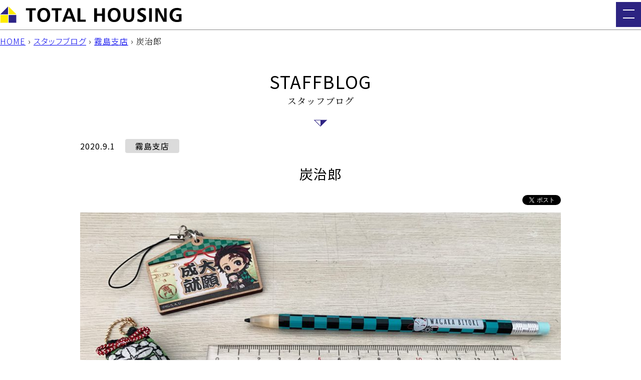

--- FILE ---
content_type: text/html; charset=UTF-8
request_url: https://www.total-housing.net/staffblog/kirishima/20200901kamimura/
body_size: 9621
content:
<!DOCTYPE HTML>
<html lang="ja">

<head>
  <!-- Google Tag Manager -->
  <script>
    (function(w, d, s, l, i) {
      w[l] = w[l] || [];
      w[l].push({
        'gtm.start': new Date().getTime(),
        event: 'gtm.js'
      });
      var f = d.getElementsByTagName(s)[0],
        j = d.createElement(s),
        dl = l != 'dataLayer' ? '&l=' + l : '';
      j.async = true;
      j.src =
        'https://www.googletagmanager.com/gtm.js?id=' + i + dl;
      f.parentNode.insertBefore(j, f);
    })(window, document, 'script', 'dataLayer', 'GTM-TFXFQLB');
  </script>
  <!-- End Google Tag Manager -->
  <meta http-equiv="X-UA-Compatible" content="IE=edge">
  <meta charset="UTF-8">
  <link rel="icon" rel="shortcut icon" href="https://www.total-housing.net/favicon.ico">
  <link rel="apple-touch-icon" href="https://www.total-housing.net/webclip.png" />
  <meta name="format-detection" content="telephone=no">
  
  <meta name="viewport" content="width=device-width" />
  <meta name="format-detection" content="telephone=no" />
  <meta charset="UTF-8">
  <meta name="format-detection" content="telephone=no">
  
		<!-- All in One SEO 4.5.5 - aioseo.com -->
		<title>炭治郎 | トータルハウジング</title>
		<meta name="robots" content="max-image-preview:large" />
		<link rel="canonical" href="https://www.total-housing.net/staffblog/kirishima/20200901kamimura/" />
		<meta name="generator" content="All in One SEO (AIOSEO) 4.5.5" />
		<meta property="og:locale" content="ja_JP" />
		<meta property="og:site_name" content="トータルハウジング" />
		<meta property="og:type" content="article" />
		<meta property="og:title" content="炭治郎 | トータルハウジング" />
		<meta property="og:url" content="https://www.total-housing.net/staffblog/kirishima/20200901kamimura/" />
		<meta property="og:image" content="https://www.total-housing.net/engine/wp-content/uploads/2015/04/minamisatsumashi-kaseda00.jpg" />
		<meta property="og:image:secure_url" content="https://www.total-housing.net/engine/wp-content/uploads/2015/04/minamisatsumashi-kaseda00.jpg" />
		<meta property="article:published_time" content="2020-09-01T01:00:30+00:00" />
		<meta property="article:modified_time" content="2020-08-30T01:51:01+00:00" />
		<meta name="twitter:card" content="summary_large_image" />
		<meta name="twitter:site" content="@totalhousing91" />
		<meta name="twitter:title" content="炭治郎 | トータルハウジング" />
		<meta name="twitter:image" content="https://www.total-housing.net/engine/wp-content/uploads/2015/04/minamisatsumashi-kaseda00.jpg" />
		<script type="application/ld+json" class="aioseo-schema">
			{"@context":"https:\/\/schema.org","@graph":[{"@type":"BreadcrumbList","@id":"https:\/\/www.total-housing.net\/staffblog\/kirishima\/20200901kamimura\/#breadcrumblist","itemListElement":[{"@type":"ListItem","@id":"https:\/\/www.total-housing.net\/#listItem","position":1,"name":"\u5bb6","item":"https:\/\/www.total-housing.net\/","nextItem":"https:\/\/www.total-housing.net\/staffblog\/kirishima\/20200901kamimura\/#listItem"},{"@type":"ListItem","@id":"https:\/\/www.total-housing.net\/staffblog\/kirishima\/20200901kamimura\/#listItem","position":2,"name":"\u70ad\u6cbb\u90ce","previousItem":"https:\/\/www.total-housing.net\/#listItem"}]},{"@type":"Organization","@id":"https:\/\/www.total-housing.net\/#organization","name":"\u30c8\u30fc\u30bf\u30eb\u30cf\u30a6\u30b8\u30f3\u30b0","url":"https:\/\/www.total-housing.net\/"},{"@type":"WebPage","@id":"https:\/\/www.total-housing.net\/staffblog\/kirishima\/20200901kamimura\/#webpage","url":"https:\/\/www.total-housing.net\/staffblog\/kirishima\/20200901kamimura\/","name":"\u70ad\u6cbb\u90ce | \u30c8\u30fc\u30bf\u30eb\u30cf\u30a6\u30b8\u30f3\u30b0","inLanguage":"ja","isPartOf":{"@id":"https:\/\/www.total-housing.net\/#website"},"breadcrumb":{"@id":"https:\/\/www.total-housing.net\/staffblog\/kirishima\/20200901kamimura\/#breadcrumblist"},"datePublished":"2020-09-01T10:00:30+09:00","dateModified":"2020-08-30T10:51:01+09:00"},{"@type":"WebSite","@id":"https:\/\/www.total-housing.net\/#website","url":"https:\/\/www.total-housing.net\/","name":"\u30c8\u30fc\u30bf\u30eb\u30cf\u30a6\u30b8\u30f3\u30b0","description":"\u9e7f\u5150\u5cf6\u306e\u6ce8\u6587\u4f4f\u5b85\u30fb\u65b0\u7bc9\u30fb\u4e00\u6238\u5efa\u3066\u306f\u30c8\u30fc\u30bf\u30eb\u30cf\u30a6\u30b8\u30f3\u30b0","inLanguage":"ja","publisher":{"@id":"https:\/\/www.total-housing.net\/#organization"}}]}
		</script>
		<!-- All in One SEO -->

<link rel='dns-prefetch' href='//maps.googleapis.com' />
<script type="text/javascript">
/* <![CDATA[ */
window._wpemojiSettings = {"baseUrl":"https:\/\/s.w.org\/images\/core\/emoji\/14.0.0\/72x72\/","ext":".png","svgUrl":"https:\/\/s.w.org\/images\/core\/emoji\/14.0.0\/svg\/","svgExt":".svg","source":{"concatemoji":"https:\/\/www.total-housing.net\/engine\/wp-includes\/js\/wp-emoji-release.min.js?ver=6.4.2"}};
/*! This file is auto-generated */
!function(i,n){var o,s,e;function c(e){try{var t={supportTests:e,timestamp:(new Date).valueOf()};sessionStorage.setItem(o,JSON.stringify(t))}catch(e){}}function p(e,t,n){e.clearRect(0,0,e.canvas.width,e.canvas.height),e.fillText(t,0,0);var t=new Uint32Array(e.getImageData(0,0,e.canvas.width,e.canvas.height).data),r=(e.clearRect(0,0,e.canvas.width,e.canvas.height),e.fillText(n,0,0),new Uint32Array(e.getImageData(0,0,e.canvas.width,e.canvas.height).data));return t.every(function(e,t){return e===r[t]})}function u(e,t,n){switch(t){case"flag":return n(e,"\ud83c\udff3\ufe0f\u200d\u26a7\ufe0f","\ud83c\udff3\ufe0f\u200b\u26a7\ufe0f")?!1:!n(e,"\ud83c\uddfa\ud83c\uddf3","\ud83c\uddfa\u200b\ud83c\uddf3")&&!n(e,"\ud83c\udff4\udb40\udc67\udb40\udc62\udb40\udc65\udb40\udc6e\udb40\udc67\udb40\udc7f","\ud83c\udff4\u200b\udb40\udc67\u200b\udb40\udc62\u200b\udb40\udc65\u200b\udb40\udc6e\u200b\udb40\udc67\u200b\udb40\udc7f");case"emoji":return!n(e,"\ud83e\udef1\ud83c\udffb\u200d\ud83e\udef2\ud83c\udfff","\ud83e\udef1\ud83c\udffb\u200b\ud83e\udef2\ud83c\udfff")}return!1}function f(e,t,n){var r="undefined"!=typeof WorkerGlobalScope&&self instanceof WorkerGlobalScope?new OffscreenCanvas(300,150):i.createElement("canvas"),a=r.getContext("2d",{willReadFrequently:!0}),o=(a.textBaseline="top",a.font="600 32px Arial",{});return e.forEach(function(e){o[e]=t(a,e,n)}),o}function t(e){var t=i.createElement("script");t.src=e,t.defer=!0,i.head.appendChild(t)}"undefined"!=typeof Promise&&(o="wpEmojiSettingsSupports",s=["flag","emoji"],n.supports={everything:!0,everythingExceptFlag:!0},e=new Promise(function(e){i.addEventListener("DOMContentLoaded",e,{once:!0})}),new Promise(function(t){var n=function(){try{var e=JSON.parse(sessionStorage.getItem(o));if("object"==typeof e&&"number"==typeof e.timestamp&&(new Date).valueOf()<e.timestamp+604800&&"object"==typeof e.supportTests)return e.supportTests}catch(e){}return null}();if(!n){if("undefined"!=typeof Worker&&"undefined"!=typeof OffscreenCanvas&&"undefined"!=typeof URL&&URL.createObjectURL&&"undefined"!=typeof Blob)try{var e="postMessage("+f.toString()+"("+[JSON.stringify(s),u.toString(),p.toString()].join(",")+"));",r=new Blob([e],{type:"text/javascript"}),a=new Worker(URL.createObjectURL(r),{name:"wpTestEmojiSupports"});return void(a.onmessage=function(e){c(n=e.data),a.terminate(),t(n)})}catch(e){}c(n=f(s,u,p))}t(n)}).then(function(e){for(var t in e)n.supports[t]=e[t],n.supports.everything=n.supports.everything&&n.supports[t],"flag"!==t&&(n.supports.everythingExceptFlag=n.supports.everythingExceptFlag&&n.supports[t]);n.supports.everythingExceptFlag=n.supports.everythingExceptFlag&&!n.supports.flag,n.DOMReady=!1,n.readyCallback=function(){n.DOMReady=!0}}).then(function(){return e}).then(function(){var e;n.supports.everything||(n.readyCallback(),(e=n.source||{}).concatemoji?t(e.concatemoji):e.wpemoji&&e.twemoji&&(t(e.twemoji),t(e.wpemoji)))}))}((window,document),window._wpemojiSettings);
/* ]]> */
</script>
<style id='wp-emoji-styles-inline-css' type='text/css'>

	img.wp-smiley, img.emoji {
		display: inline !important;
		border: none !important;
		box-shadow: none !important;
		height: 1em !important;
		width: 1em !important;
		margin: 0 0.07em !important;
		vertical-align: -0.1em !important;
		background: none !important;
		padding: 0 !important;
	}
</style>
<link rel='stylesheet' id='wp-block-library-css' href='https://www.total-housing.net/engine/wp-includes/css/dist/block-library/style.min.css?ver=6.4.2' type='text/css' media='all' />
<style id='classic-theme-styles-inline-css' type='text/css'>
/*! This file is auto-generated */
.wp-block-button__link{color:#fff;background-color:#32373c;border-radius:9999px;box-shadow:none;text-decoration:none;padding:calc(.667em + 2px) calc(1.333em + 2px);font-size:1.125em}.wp-block-file__button{background:#32373c;color:#fff;text-decoration:none}
</style>
<style id='global-styles-inline-css' type='text/css'>
body{--wp--preset--color--black: #000000;--wp--preset--color--cyan-bluish-gray: #abb8c3;--wp--preset--color--white: #ffffff;--wp--preset--color--pale-pink: #f78da7;--wp--preset--color--vivid-red: #cf2e2e;--wp--preset--color--luminous-vivid-orange: #ff6900;--wp--preset--color--luminous-vivid-amber: #fcb900;--wp--preset--color--light-green-cyan: #7bdcb5;--wp--preset--color--vivid-green-cyan: #00d084;--wp--preset--color--pale-cyan-blue: #8ed1fc;--wp--preset--color--vivid-cyan-blue: #0693e3;--wp--preset--color--vivid-purple: #9b51e0;--wp--preset--gradient--vivid-cyan-blue-to-vivid-purple: linear-gradient(135deg,rgba(6,147,227,1) 0%,rgb(155,81,224) 100%);--wp--preset--gradient--light-green-cyan-to-vivid-green-cyan: linear-gradient(135deg,rgb(122,220,180) 0%,rgb(0,208,130) 100%);--wp--preset--gradient--luminous-vivid-amber-to-luminous-vivid-orange: linear-gradient(135deg,rgba(252,185,0,1) 0%,rgba(255,105,0,1) 100%);--wp--preset--gradient--luminous-vivid-orange-to-vivid-red: linear-gradient(135deg,rgba(255,105,0,1) 0%,rgb(207,46,46) 100%);--wp--preset--gradient--very-light-gray-to-cyan-bluish-gray: linear-gradient(135deg,rgb(238,238,238) 0%,rgb(169,184,195) 100%);--wp--preset--gradient--cool-to-warm-spectrum: linear-gradient(135deg,rgb(74,234,220) 0%,rgb(151,120,209) 20%,rgb(207,42,186) 40%,rgb(238,44,130) 60%,rgb(251,105,98) 80%,rgb(254,248,76) 100%);--wp--preset--gradient--blush-light-purple: linear-gradient(135deg,rgb(255,206,236) 0%,rgb(152,150,240) 100%);--wp--preset--gradient--blush-bordeaux: linear-gradient(135deg,rgb(254,205,165) 0%,rgb(254,45,45) 50%,rgb(107,0,62) 100%);--wp--preset--gradient--luminous-dusk: linear-gradient(135deg,rgb(255,203,112) 0%,rgb(199,81,192) 50%,rgb(65,88,208) 100%);--wp--preset--gradient--pale-ocean: linear-gradient(135deg,rgb(255,245,203) 0%,rgb(182,227,212) 50%,rgb(51,167,181) 100%);--wp--preset--gradient--electric-grass: linear-gradient(135deg,rgb(202,248,128) 0%,rgb(113,206,126) 100%);--wp--preset--gradient--midnight: linear-gradient(135deg,rgb(2,3,129) 0%,rgb(40,116,252) 100%);--wp--preset--font-size--small: 13px;--wp--preset--font-size--medium: 20px;--wp--preset--font-size--large: 36px;--wp--preset--font-size--x-large: 42px;--wp--preset--spacing--20: 0.44rem;--wp--preset--spacing--30: 0.67rem;--wp--preset--spacing--40: 1rem;--wp--preset--spacing--50: 1.5rem;--wp--preset--spacing--60: 2.25rem;--wp--preset--spacing--70: 3.38rem;--wp--preset--spacing--80: 5.06rem;--wp--preset--shadow--natural: 6px 6px 9px rgba(0, 0, 0, 0.2);--wp--preset--shadow--deep: 12px 12px 50px rgba(0, 0, 0, 0.4);--wp--preset--shadow--sharp: 6px 6px 0px rgba(0, 0, 0, 0.2);--wp--preset--shadow--outlined: 6px 6px 0px -3px rgba(255, 255, 255, 1), 6px 6px rgba(0, 0, 0, 1);--wp--preset--shadow--crisp: 6px 6px 0px rgba(0, 0, 0, 1);}:where(.is-layout-flex){gap: 0.5em;}:where(.is-layout-grid){gap: 0.5em;}body .is-layout-flow > .alignleft{float: left;margin-inline-start: 0;margin-inline-end: 2em;}body .is-layout-flow > .alignright{float: right;margin-inline-start: 2em;margin-inline-end: 0;}body .is-layout-flow > .aligncenter{margin-left: auto !important;margin-right: auto !important;}body .is-layout-constrained > .alignleft{float: left;margin-inline-start: 0;margin-inline-end: 2em;}body .is-layout-constrained > .alignright{float: right;margin-inline-start: 2em;margin-inline-end: 0;}body .is-layout-constrained > .aligncenter{margin-left: auto !important;margin-right: auto !important;}body .is-layout-constrained > :where(:not(.alignleft):not(.alignright):not(.alignfull)){max-width: var(--wp--style--global--content-size);margin-left: auto !important;margin-right: auto !important;}body .is-layout-constrained > .alignwide{max-width: var(--wp--style--global--wide-size);}body .is-layout-flex{display: flex;}body .is-layout-flex{flex-wrap: wrap;align-items: center;}body .is-layout-flex > *{margin: 0;}body .is-layout-grid{display: grid;}body .is-layout-grid > *{margin: 0;}:where(.wp-block-columns.is-layout-flex){gap: 2em;}:where(.wp-block-columns.is-layout-grid){gap: 2em;}:where(.wp-block-post-template.is-layout-flex){gap: 1.25em;}:where(.wp-block-post-template.is-layout-grid){gap: 1.25em;}.has-black-color{color: var(--wp--preset--color--black) !important;}.has-cyan-bluish-gray-color{color: var(--wp--preset--color--cyan-bluish-gray) !important;}.has-white-color{color: var(--wp--preset--color--white) !important;}.has-pale-pink-color{color: var(--wp--preset--color--pale-pink) !important;}.has-vivid-red-color{color: var(--wp--preset--color--vivid-red) !important;}.has-luminous-vivid-orange-color{color: var(--wp--preset--color--luminous-vivid-orange) !important;}.has-luminous-vivid-amber-color{color: var(--wp--preset--color--luminous-vivid-amber) !important;}.has-light-green-cyan-color{color: var(--wp--preset--color--light-green-cyan) !important;}.has-vivid-green-cyan-color{color: var(--wp--preset--color--vivid-green-cyan) !important;}.has-pale-cyan-blue-color{color: var(--wp--preset--color--pale-cyan-blue) !important;}.has-vivid-cyan-blue-color{color: var(--wp--preset--color--vivid-cyan-blue) !important;}.has-vivid-purple-color{color: var(--wp--preset--color--vivid-purple) !important;}.has-black-background-color{background-color: var(--wp--preset--color--black) !important;}.has-cyan-bluish-gray-background-color{background-color: var(--wp--preset--color--cyan-bluish-gray) !important;}.has-white-background-color{background-color: var(--wp--preset--color--white) !important;}.has-pale-pink-background-color{background-color: var(--wp--preset--color--pale-pink) !important;}.has-vivid-red-background-color{background-color: var(--wp--preset--color--vivid-red) !important;}.has-luminous-vivid-orange-background-color{background-color: var(--wp--preset--color--luminous-vivid-orange) !important;}.has-luminous-vivid-amber-background-color{background-color: var(--wp--preset--color--luminous-vivid-amber) !important;}.has-light-green-cyan-background-color{background-color: var(--wp--preset--color--light-green-cyan) !important;}.has-vivid-green-cyan-background-color{background-color: var(--wp--preset--color--vivid-green-cyan) !important;}.has-pale-cyan-blue-background-color{background-color: var(--wp--preset--color--pale-cyan-blue) !important;}.has-vivid-cyan-blue-background-color{background-color: var(--wp--preset--color--vivid-cyan-blue) !important;}.has-vivid-purple-background-color{background-color: var(--wp--preset--color--vivid-purple) !important;}.has-black-border-color{border-color: var(--wp--preset--color--black) !important;}.has-cyan-bluish-gray-border-color{border-color: var(--wp--preset--color--cyan-bluish-gray) !important;}.has-white-border-color{border-color: var(--wp--preset--color--white) !important;}.has-pale-pink-border-color{border-color: var(--wp--preset--color--pale-pink) !important;}.has-vivid-red-border-color{border-color: var(--wp--preset--color--vivid-red) !important;}.has-luminous-vivid-orange-border-color{border-color: var(--wp--preset--color--luminous-vivid-orange) !important;}.has-luminous-vivid-amber-border-color{border-color: var(--wp--preset--color--luminous-vivid-amber) !important;}.has-light-green-cyan-border-color{border-color: var(--wp--preset--color--light-green-cyan) !important;}.has-vivid-green-cyan-border-color{border-color: var(--wp--preset--color--vivid-green-cyan) !important;}.has-pale-cyan-blue-border-color{border-color: var(--wp--preset--color--pale-cyan-blue) !important;}.has-vivid-cyan-blue-border-color{border-color: var(--wp--preset--color--vivid-cyan-blue) !important;}.has-vivid-purple-border-color{border-color: var(--wp--preset--color--vivid-purple) !important;}.has-vivid-cyan-blue-to-vivid-purple-gradient-background{background: var(--wp--preset--gradient--vivid-cyan-blue-to-vivid-purple) !important;}.has-light-green-cyan-to-vivid-green-cyan-gradient-background{background: var(--wp--preset--gradient--light-green-cyan-to-vivid-green-cyan) !important;}.has-luminous-vivid-amber-to-luminous-vivid-orange-gradient-background{background: var(--wp--preset--gradient--luminous-vivid-amber-to-luminous-vivid-orange) !important;}.has-luminous-vivid-orange-to-vivid-red-gradient-background{background: var(--wp--preset--gradient--luminous-vivid-orange-to-vivid-red) !important;}.has-very-light-gray-to-cyan-bluish-gray-gradient-background{background: var(--wp--preset--gradient--very-light-gray-to-cyan-bluish-gray) !important;}.has-cool-to-warm-spectrum-gradient-background{background: var(--wp--preset--gradient--cool-to-warm-spectrum) !important;}.has-blush-light-purple-gradient-background{background: var(--wp--preset--gradient--blush-light-purple) !important;}.has-blush-bordeaux-gradient-background{background: var(--wp--preset--gradient--blush-bordeaux) !important;}.has-luminous-dusk-gradient-background{background: var(--wp--preset--gradient--luminous-dusk) !important;}.has-pale-ocean-gradient-background{background: var(--wp--preset--gradient--pale-ocean) !important;}.has-electric-grass-gradient-background{background: var(--wp--preset--gradient--electric-grass) !important;}.has-midnight-gradient-background{background: var(--wp--preset--gradient--midnight) !important;}.has-small-font-size{font-size: var(--wp--preset--font-size--small) !important;}.has-medium-font-size{font-size: var(--wp--preset--font-size--medium) !important;}.has-large-font-size{font-size: var(--wp--preset--font-size--large) !important;}.has-x-large-font-size{font-size: var(--wp--preset--font-size--x-large) !important;}
.wp-block-navigation a:where(:not(.wp-element-button)){color: inherit;}
:where(.wp-block-post-template.is-layout-flex){gap: 1.25em;}:where(.wp-block-post-template.is-layout-grid){gap: 1.25em;}
:where(.wp-block-columns.is-layout-flex){gap: 2em;}:where(.wp-block-columns.is-layout-grid){gap: 2em;}
.wp-block-pullquote{font-size: 1.5em;line-height: 1.6;}
</style>
<link rel='stylesheet' id='contact-form-7-css' href='https://www.total-housing.net/engine/wp-content/plugins/contact-form-7/includes/css/styles.css?ver=5.8.6' type='text/css' media='all' />
<link rel='stylesheet' id='genericons-css' href='https://www.total-housing.net/engine/wp-content/themes/totalhousing2024/genericons/genericons.css?ver=3.0.3' type='text/css' media='all' />
<link rel="https://api.w.org/" href="https://www.total-housing.net/wp-json/" /><link rel="alternate" type="application/json+oembed" href="https://www.total-housing.net/wp-json/oembed/1.0/embed?url=https%3A%2F%2Fwww.total-housing.net%2Fstaffblog%2Fkirishima%2F20200901kamimura%2F" />
<link rel="alternate" type="text/xml+oembed" href="https://www.total-housing.net/wp-json/oembed/1.0/embed?url=https%3A%2F%2Fwww.total-housing.net%2Fstaffblog%2Fkirishima%2F20200901kamimura%2F&#038;format=xml" />
  <link rel="stylesheet" id="add-css" href="https://www.total-housing.net/engine/wp-content/themes/totalhousing2024/css/style.css?202601182200" media="all" />
    <link rel="stylesheet" id="add-common-css" href="https://www.total-housing.net/engine/wp-content/themes/totalhousing2024/css/add-common.css?202601182200" media="all" />
  <title>炭治郎 | トータルハウジング</title>
  <link rel="icon" rel="shortcut icon" href="https://www.total-housing.net/favicon.ico">
  <link rel="apple-touch-icon" href="https://www.total-housing.net/webclip.png" />
    <link rel="preconnect" href="https://fonts.googleapis.com">
  <link rel="preconnect" href="https://fonts.gstatic.com" crossorigin>
  <link rel="preload" href="https://fonts.googleapis.com/css2?family=Noto+Sans+JP:wght@300;400;600;700&family=Noto+Serif+JP:wght@300;400;600&display=swap" as="style" onload="this.removeAttribute('onload');this.removeAttribute('as');this.rel='stylesheet';">
  <script src="https://code.jquery.com/jquery-3.5.1.min.js" integrity="sha256-9/aliU8dGd2tb6OSsuzixeV4y/faTqgFtohetphbbj0=" crossorigin="anonymous"></script>
  
		<!-- All in One SEO 4.5.5 - aioseo.com -->
		<meta name="robots" content="max-image-preview:large" />
		<link rel="canonical" href="https://www.total-housing.net/staffblog/kirishima/20200901kamimura/" />
		<meta name="generator" content="All in One SEO (AIOSEO) 4.5.5" />
		<meta property="og:locale" content="ja_JP" />
		<meta property="og:site_name" content="トータルハウジング" />
		<meta property="og:type" content="article" />
		<meta property="og:title" content="炭治郎 | トータルハウジング" />
		<meta property="og:url" content="https://www.total-housing.net/staffblog/kirishima/20200901kamimura/" />
		<meta property="og:image" content="https://www.total-housing.net/engine/wp-content/uploads/2015/04/minamisatsumashi-kaseda00.jpg" />
		<meta property="og:image:secure_url" content="https://www.total-housing.net/engine/wp-content/uploads/2015/04/minamisatsumashi-kaseda00.jpg" />
		<meta property="article:published_time" content="2020-09-01T01:00:30+00:00" />
		<meta property="article:modified_time" content="2020-08-30T01:51:01+00:00" />
		<meta name="twitter:card" content="summary_large_image" />
		<meta name="twitter:site" content="@totalhousing91" />
		<meta name="twitter:title" content="炭治郎 | トータルハウジング" />
		<meta name="twitter:image" content="https://www.total-housing.net/engine/wp-content/uploads/2015/04/minamisatsumashi-kaseda00.jpg" />
		<script type="application/ld+json" class="aioseo-schema">
			{"@context":"https:\/\/schema.org","@graph":[{"@type":"BreadcrumbList","@id":"https:\/\/www.total-housing.net\/staffblog\/kirishima\/20200901kamimura\/#breadcrumblist","itemListElement":[{"@type":"ListItem","@id":"https:\/\/www.total-housing.net\/#listItem","position":1,"name":"\u5bb6","item":"https:\/\/www.total-housing.net\/","nextItem":"https:\/\/www.total-housing.net\/staffblog\/kirishima\/20200901kamimura\/#listItem"},{"@type":"ListItem","@id":"https:\/\/www.total-housing.net\/staffblog\/kirishima\/20200901kamimura\/#listItem","position":2,"name":"\u70ad\u6cbb\u90ce","previousItem":"https:\/\/www.total-housing.net\/#listItem"}]},{"@type":"Organization","@id":"https:\/\/www.total-housing.net\/#organization","name":"\u30c8\u30fc\u30bf\u30eb\u30cf\u30a6\u30b8\u30f3\u30b0","url":"https:\/\/www.total-housing.net\/"},{"@type":"WebPage","@id":"https:\/\/www.total-housing.net\/staffblog\/kirishima\/20200901kamimura\/#webpage","url":"https:\/\/www.total-housing.net\/staffblog\/kirishima\/20200901kamimura\/","name":"\u70ad\u6cbb\u90ce | \u30c8\u30fc\u30bf\u30eb\u30cf\u30a6\u30b8\u30f3\u30b0","inLanguage":"ja","isPartOf":{"@id":"https:\/\/www.total-housing.net\/#website"},"breadcrumb":{"@id":"https:\/\/www.total-housing.net\/staffblog\/kirishima\/20200901kamimura\/#breadcrumblist"},"datePublished":"2020-09-01T10:00:30+09:00","dateModified":"2020-08-30T10:51:01+09:00"},{"@type":"WebSite","@id":"https:\/\/www.total-housing.net\/#website","url":"https:\/\/www.total-housing.net\/","name":"\u30c8\u30fc\u30bf\u30eb\u30cf\u30a6\u30b8\u30f3\u30b0","description":"\u9e7f\u5150\u5cf6\u306e\u6ce8\u6587\u4f4f\u5b85\u30fb\u65b0\u7bc9\u30fb\u4e00\u6238\u5efa\u3066\u306f\u30c8\u30fc\u30bf\u30eb\u30cf\u30a6\u30b8\u30f3\u30b0","inLanguage":"ja","publisher":{"@id":"https:\/\/www.total-housing.net\/#organization"}}]}
		</script>
		<!-- All in One SEO -->

<link rel='dns-prefetch' href='//maps.googleapis.com' />
<link rel="https://api.w.org/" href="https://www.total-housing.net/wp-json/" /><link rel="alternate" type="application/json+oembed" href="https://www.total-housing.net/wp-json/oembed/1.0/embed?url=https%3A%2F%2Fwww.total-housing.net%2Fstaffblog%2Fkirishima%2F20200901kamimura%2F" />
<link rel="alternate" type="text/xml+oembed" href="https://www.total-housing.net/wp-json/oembed/1.0/embed?url=https%3A%2F%2Fwww.total-housing.net%2Fstaffblog%2Fkirishima%2F20200901kamimura%2F&#038;format=xml" />
</head>

<body class="staffblog-template-default single single-staffblog postid-24465 masthead-fixed full-width singular">
  <div id="container">
    <header id="masthead" class="site-header">
      <div class="header-wrapper">
        <div class="site-branding">
                    <a class="site-logo" href="https://www.total-housing.net">
            <img src="https://www.total-housing.net/engine/wp-content/themes/totalhousing2024/images/main-logo.png" alt="TOTAL HOUSING">
          </a>
                    <div class="sp-menu-button-wrapper">
            <div class="sp-menu-button"><span></span><span></span><span></span></div>
          </div>
        </div>
        <nav id="site-navigation" class="main-navigation">

          <div class="sp-menu-toggle">
            <ul class="toggle-fix reccom-button">
              <li><a href="https://www.total-housing.net/event/">イベント</a></li>
              <li><a href="https://www.total-housing.net/realestate/">物件</a></li>
              <li><a href="https://www.total-housing.net/works/">実例集</a></li>
            </ul>
            <p class="toggle-menu-image">
              <img src="https://www.total-housing.net/engine/wp-content/themes/totalhousing2024/images/toggle-menu-image.webp" alt=" ">
            </p>
            <div class="menu-footermenu-container"><ul id="menu-footermenu" class="menu"><li id="menu-item-35733" class="menu-item menu-item-type-custom menu-item-object-custom menu-item-35733"><a href="/event/">イベント情報</a></li>
<li id="menu-item-35735" class="menu-item menu-item-type-custom menu-item-object-custom menu-item-35735"><a href="/works/">実例紹介</a></li>
<li id="menu-item-36109" class="menu-item menu-item-type-custom menu-item-object-custom menu-item-36109"><a href="https://www.total-housing.net/realestate/">不動産</a></li>
<li id="menu-item-35740" class="menu-item menu-item-type-custom menu-item-object-custom menu-item-35740"><a href="/shop/#staff-introduction">スタッフ紹介</a></li>
<li id="menu-item-35741" class="menu-item menu-item-type-custom menu-item-object-custom menu-item-35741"><a href="/staffblog/">スタッフブログ</a></li>
<li id="menu-item-35742" class="menu-item menu-item-type-custom menu-item-object-custom menu-item-35742"><a href="/recruit/">採用情報</a></li>
<li id="menu-item-35745" class="menu-item menu-item-type-post_type menu-item-object-page menu-item-35745"><a href="https://www.total-housing.net/privacypolicy/">プライバシーポリシー</a></li>
<li id="menu-item-35746" class="menu-item menu-item-type-post_type menu-item-object-page menu-item-35746"><a href="https://www.total-housing.net/sitemap/">サイトマップ</a></li>
</ul></div>            <div class="sns-banner">
              <ul>
                <li><a href="https://www.facebook.com/totalhousing91" target="_blank" rel="noopener noreferrer"><img src="https://www.total-housing.net/engine/wp-content/themes/totalhousing2024/images/sns-banner01.svg" alt="Facebook"></a></li>
                <li><a href="https://instagram.com/total_housing/" target="_blank" rel="noopener noreferrer"><img src="https://www.total-housing.net/engine/wp-content/themes/totalhousing2024/images/sns-banner02.svg" alt="Instagram"></a></li>
                <li><a href="https://www.pinterest.jp/totalhousing" target="_blank" rel="noopener noreferrer"><img src="https://www.total-housing.net/engine/wp-content/themes/totalhousing2024/images/sns-banner03.svg" alt="pinterest"></a></li>
                <li><a href="https://www.youtube.com/channel/UCKwtIyuOgu6MTMb3K_uINvw" target="_blank" rel="noopener noreferrer"><img src="https://www.total-housing.net/engine/wp-content/themes/totalhousing2024/images/sns-banner04.svg" alt="YouTube"></a></li>
              </ul>
            </div>
          </div>

        </nav><!-- #site-navigation -->
      </div>
    </header>
    <div id="page"><main class="page">
	<div id="breadcrumbList" class="cw">
		<div class="container cf">
			<nav>
          <div class="aioseo-breadcrumbs"><span class="aioseo-breadcrumb">
	<a href="https://www.total-housing.net" title="HOME">HOME</a>
</span><span class="aioseo-breadcrumb-separator">›</span><span class="aioseo-breadcrumb">
	<a href="https://www.total-housing.net/staffblog/" title="スタッフブログ">スタッフブログ</a>
</span><span class="aioseo-breadcrumb-separator">›</span><span class="aioseo-breadcrumb">
	<a href="https://www.total-housing.net/staffblog/kirishima/" title="霧島支店">霧島支店</a>
</span><span class="aioseo-breadcrumb-separator">›</span><span class="aioseo-breadcrumb">
	炭治郎
</span></div>			</nav>
		</div>
	</div>
	<header id="" class="event content-header cw">
	    <div class="container cf">
	      <h1 class="page-title">staffblog	        <small>スタッフブログ</small>
	      </h1>
	    </div>
	  </header>

		<div id="main-content" class="main-content">
			<div id="primary" class="content-area">
				<div id="content" class="site-content" role="main">

									          			<div id="postWrapBody" class="container cf">
				<div class="row">
					<article id="postMainBody">
						<div>
							<header>
								<div class="eachMeta cf">
																		<em class="date">2020.9.1</em><span>霧島支店</span>
								</div>
								<h2>炭治郎</h2>
								<nav class="snsButton blog">
									<ul class="cf">
										<li><a href="https://twitter.com/share" class="twitter-share-button" data-url="https://www.total-housing.net/staffblog/kirishima/20200901kamimura/" data-lang="ja">ツイート</a> <script>!function(d,s,id){var js,fjs=d.getElementsByTagName(s)[0],p=/^http:/.test(d.location)?'http':'https';if(!d.getElementById(id)){js=d.createElement(s);js.id=id;js.src=p+'://platform.twitter.com/widgets.js';fjs.parentNode.insertBefore(js,fjs);}}(document, 'script', 'twitter-wjs');</script></li>
										<li><div class="fb-like" data-href="https://www.total-housing.net/staffblog/kirishima/20200901kamimura/" data-layout="button_count" data-action="like" data-show-faces="false" data-share="false"></div></li>
									</ul>
								</nav>
							</header>
														<figure id="mainBranding">
								<img src="https://www.total-housing.net/engine/wp-content/uploads/2020/08/01-blog-kamimura2020090101-980x515.jpg">
							</figure>
														<div id="postMain">
																<div class="cmRead">
									<p>こんにちは☺</p>
<p>姶良支店上村です！</p>
<p>先日お引渡しをしたO様から素敵なプレゼントをいただきました(*´▽｀*)</p>
<p>&nbsp;</p>
<p>&nbsp;</p>
<p><img fetchpriority="high" decoding="async" class="alignnone size-full wp-image-24467" src="https://www.total-housing.net/engine/wp-content/uploads/2020/08/02-blog-kamimura2020090101.jpg" alt="" width="980" height="654" srcset="https://www.total-housing.net/engine/wp-content/uploads/2020/08/02-blog-kamimura2020090101.jpg 980w, https://www.total-housing.net/engine/wp-content/uploads/2020/08/02-blog-kamimura2020090101-352x235.jpg 352w, https://www.total-housing.net/engine/wp-content/uploads/2020/08/02-blog-kamimura2020090101-929x620.jpg 929w, https://www.total-housing.net/engine/wp-content/uploads/2020/08/02-blog-kamimura2020090101-768x513.jpg 768w, https://www.total-housing.net/engine/wp-content/uploads/2020/08/02-blog-kamimura2020090101-772x515.jpg 772w, https://www.total-housing.net/engine/wp-content/uploads/2020/08/02-blog-kamimura2020090101-580x387.jpg 580w" sizes="(max-width: 980px) 100vw, 980px" /></p>
<p>&nbsp;</p>
<p>&nbsp;</p>
<p>…….炭治郎…💚</p>
<p>かっこいいーーーーー！！可愛いーーーーー！！(´；ω；`)笑</p>
<p>資格試験のお守りまでいただいて…感謝です(T_T)✨</p>
<p>打合せ時にアニメや漫画が好きなO様のお話に感化されて鬼滅を見始めたのですが、めちゃめちゃ面白いですよね👀</p>
<p>私も水の呼吸をつかえるようになりたいです…。</p>
<p>10月の映画も早く見に行きたいなぁ！😩</p>
<p>O様、本当にありがとうございました✨✨</p>
<p>&nbsp;</p>
<p>&nbsp;</p>
								</div>
															</div>
						</div>
					</article>

					<header id="stpTitle">
						<h2>“ 霧島支店 ”の記事</h2>
					</header>
					<section id="mainArea" class="container recently-post">
																										<article class="index la std-list"><a href="https://www.total-housing.net/staffblog/kirishima/2026010401/">
								<div class="std-list-wrapper">
									<figure><img src="https://www.total-housing.net/engine/wp-content/uploads/2026/01/00-blog-okamoto20260104-280x147.jpg" /></figure>
									<div class="std-list-body">
										<div class="area-name">
																						<span class="date">2026.1.4</span>
																					<span class="cat">霧島支店</span>
										</div>
										<h4>ここにも👀</h4>
									</div>
								</div></a>
							</article>
														<article class="index la std-list"><a href="https://www.total-housing.net/staffblog/kirishima/2025120602/">
								<div class="std-list-wrapper">
									<figure><img src="https://www.total-housing.net/engine/wp-content/uploads/2025/12/00-blog-uchimura20251206-280x147.jpg" /></figure>
									<div class="std-list-body">
										<div class="area-name">
																						<span class="date">2025.12.6</span>
																					<span class="cat">霧島支店</span>
										</div>
										<h4>紅葉</h4>
									</div>
								</div></a>
							</article>
														<article class="index la std-list"><a href="https://www.total-housing.net/staffblog/kirishima/2025112902/">
								<div class="std-list-wrapper">
									<figure><img src="https://www.total-housing.net/engine/wp-content/uploads/2025/11/00-nnakamura20251129-280x147.jpg" /></figure>
									<div class="std-list-body">
										<div class="area-name">
																						<span class="date">2025.11.29</span>
																					<span class="cat">霧島支店</span>
										</div>
										<h4>アフリカンサファリ</h4>
									</div>
								</div></a>
							</article>
														<article class="index la std-list"><a href="https://www.total-housing.net/staffblog/kirishima/2025112301/">
								<div class="std-list-wrapper">
									<figure><img src="https://www.total-housing.net/engine/wp-content/uploads/2025/11/00-blog-komaki20251123-280x147.jpg" /></figure>
									<div class="std-list-body">
										<div class="area-name">
																						<span class="date">2025.11.23</span>
																					<span class="cat">霧島支店</span>
										</div>
										<h4>グランピング</h4>
									</div>
								</div></a>
							</article>
																											<article class="index la std-list"><a href="https://www.total-housing.net/staffblog/kirishima/20251111/">
								<div class="std-list-wrapper">
									<figure><img src="https://www.total-housing.net/engine/wp-content/uploads/2025/11/00-blog-isamu20251111-280x147.jpg" /></figure>
									<div class="std-list-body">
										<div class="area-name">
																						<span class="date">2025.11.11</span>
																					<span class="cat">霧島支店</span>
										</div>
										<h4>第49弾ラーメン特集</h4>
									</div>
								</div></a>
							</article>
														<article class="index la std-list"><a href="https://www.total-housing.net/staffblog/kirishima/20251028/">
								<div class="std-list-wrapper">
									<figure><img src="https://www.total-housing.net/engine/wp-content/uploads/2025/10/00-blog-morise20251028-280x147.jpg" /></figure>
									<div class="std-list-body">
										<div class="area-name">
																						<span class="date">2025.10.28</span>
																					<span class="cat">霧島支店</span>
										</div>
										<h4>名古屋🍞</h4>
									</div>
								</div></a>
							</article>
														<article class="index la std-list"><a href="https://www.total-housing.net/staffblog/kirishima/202561020/">
								<div class="std-list-wrapper">
									<figure><img src="https://www.total-housing.net/engine/wp-content/uploads/2025/10/00-blog-okamoto20251020-280x147.jpg" /></figure>
									<div class="std-list-body">
										<div class="area-name">
																						<span class="date">2025.10.20</span>
																					<span class="cat">霧島支店</span>
										</div>
										<h4>超BIG👀</h4>
									</div>
								</div></a>
							</article>
														<article class="index la std-list"><a href="https://www.total-housing.net/staffblog/kirishima/20251007/">
								<div class="std-list-wrapper">
									<figure><img src="https://www.total-housing.net/engine/wp-content/uploads/2025/10/00-blog-uchimura20251007-280x147.jpg" /></figure>
									<div class="std-list-body">
										<div class="area-name">
																						<span class="date">2025.10.7</span>
																					<span class="cat">霧島支店</span>
										</div>
										<h4>お茶カフェ</h4>
									</div>
								</div></a>
							</article>
																		</section>
					<p class="more">
						<a href="https://www.total-housing.net/staffblog/"><span>スタッフブログ一覧へ戻る</span></a>
					</p>
				</div>
			</div>

						
				</div><!-- #content -->
			</div><!-- #primary -->
		</div>
</main>

<div class="sns-banner">
  <ul>
    <li><a href="https://www.facebook.com/totalhousing91" target="_blank" rel="noopener noreferrer"><img src="https://www.total-housing.net/engine/wp-content/themes/totalhousing2024/images/sns-banner01.svg" alt="Facebook"></a></li>
    <li><a href="https://instagram.com/total_housing/" target="_blank" rel="noopener noreferrer"><img src="https://www.total-housing.net/engine/wp-content/themes/totalhousing2024/images/sns-banner02.svg" alt="Instagram"></a></li>
    <li><a href="https://www.pinterest.jp/totalhousing" target="_blank" rel="noopener noreferrer"><img src="https://www.total-housing.net/engine/wp-content/themes/totalhousing2024/images/sns-banner03.svg" alt="pinterest"></a></li>
    <li><a href="https://www.youtube.com/channel/UCKwtIyuOgu6MTMb3K_uINvw" target="_blank" rel="noopener noreferrer"><img src="https://www.total-housing.net/engine/wp-content/themes/totalhousing2024/images/sns-banner04.svg" alt="YouTube"></a></li>
  </ul>
</div>
<div class="footer-menu-wrapper">
  <div class="menu-footermenu-container"><ul id="menu-footermenu-1" class="menu"><li class="menu-item menu-item-type-custom menu-item-object-custom menu-item-35733"><a href="/event/">イベント情報</a></li>
<li class="menu-item menu-item-type-custom menu-item-object-custom menu-item-35735"><a href="/works/">実例紹介</a></li>
<li class="menu-item menu-item-type-custom menu-item-object-custom menu-item-36109"><a href="https://www.total-housing.net/realestate/">不動産</a></li>
<li class="menu-item menu-item-type-custom menu-item-object-custom menu-item-35740"><a href="/shop/#staff-introduction">スタッフ紹介</a></li>
<li class="menu-item menu-item-type-custom menu-item-object-custom menu-item-35741"><a href="/staffblog/">スタッフブログ</a></li>
<li class="menu-item menu-item-type-custom menu-item-object-custom menu-item-35742"><a href="/recruit/">採用情報</a></li>
<li class="menu-item menu-item-type-post_type menu-item-object-page menu-item-35745"><a href="https://www.total-housing.net/privacypolicy/">プライバシーポリシー</a></li>
<li class="menu-item menu-item-type-post_type menu-item-object-page menu-item-35746"><a href="https://www.total-housing.net/sitemap/">サイトマップ</a></li>
</ul></div></div>
<div class="footer-banner group">
  <h3>Group Company</h3>
  <ul>
    <li><a href="https://can-do.biz/" target="_blank" rel="noopener noreferrer"><img src="https://www.total-housing.net/engine/wp-content/themes/totalhousing2024/images/footer-banner-group01.png" alt="株式会社　感動"></a></li>
    <li><a href="https://shokumonogatari.jp/" target="_blank" rel="noopener noreferrer"><img src="https://www.total-housing.net/engine/wp-content/themes/totalhousing2024/images/footer-banner-group02.png" alt="食物語"></a></li>
    <li><a href="http://www.taka-shou.com/" target="_blank" rel="noopener noreferrer"><img src="https://www.total-housing.net/engine/wp-content/themes/totalhousing2024/images/footer-banner-group03.png" alt="再生工房　タカショー"></a></li>
    <li><a href="#" target="_blank" rel="noopener noreferrer"><img src="https://www.total-housing.net/engine/wp-content/themes/totalhousing2024/images/footer-banner-group04.png" alt="エイトホールディングス"></a></li>
  </ul>
</div>
<ul class="footer-fix reccom-button">
  <li><a href="https://www.total-housing.net/event/">イベント</a></li>
  <li><a href="https://www.total-housing.net/realestate/">物件</a></li>
  <li><a href="https://www.total-housing.net/works/">実例集</a></li>
</ul>


<!-- top-fix-banner -->


</div><!-- /#page -->


</div><!-- /#container -->

<!-- User Heat Tag -->
<script type="text/javascript">
(function(add, cla){window['UserHeatTag']=cla;window[cla]=window[cla]||function(){(window[cla].q=window[cla].q||[]).push(arguments)},window[cla].l=1*new Date();var ul=document.createElement('script');var tag = document.getElementsByTagName('script')[0];ul.async=1;ul.src=add;tag.parentNode.insertBefore(ul,tag);})('//uh.nakanohito.jp/uhj2/uh.js', '_uhtracker');_uhtracker({id:'uhyVcRaK5r'});
</script>
<!-- End User Heat Tag --><script type="text/javascript" src="https://www.total-housing.net/engine/wp-content/plugins/contact-form-7/includes/swv/js/index.js?ver=5.8.6" id="swv-js"></script>
<script type="text/javascript" id="contact-form-7-js-extra">
/* <![CDATA[ */
var wpcf7 = {"api":{"root":"https:\/\/www.total-housing.net\/wp-json\/","namespace":"contact-form-7\/v1"},"cached":"1"};
var wpcf7 = {"api":{"root":"https:\/\/www.total-housing.net\/wp-json\/","namespace":"contact-form-7\/v1"},"cached":"1"};
/* ]]> */
</script>
<script type="text/javascript" src="https://www.total-housing.net/engine/wp-content/plugins/contact-form-7/includes/js/index.js?ver=5.8.6" id="contact-form-7-js"></script>
<script type="text/javascript" src="https://maps.googleapis.com/maps/api/js?key=AIzaSyCxT2urDIEv0G6H1Vl4_0lTZDRFsphe6ZM&amp;ver=6.4.2" id="googlemap-js"></script>
<!-- <script src="https://code.jquery.com/jquery-3.5.1.min.js" integrity="sha256-9/aliU8dGd2tb6OSsuzixeV4y/faTqgFtohetphbbj0=" crossorigin="anonymous"></script> -->
<script type="text/javascript" src="https://www.total-housing.net/engine/wp-content/themes/totalhousing2024/js/common.js"></script>

<script>
  window.addEventListener('load', () => {
    // クローズボタンのクリックイベントを設定
    const fixBannerCloseButton = document.querySelector('.top-fix-banner__close');
    if (fixBannerCloseButton) {
      fixBannerCloseButton.addEventListener('click', function(event) {
        document.querySelector('.top-fix-banner').style.display = 'none';
        event.preventDefault();
      });
    }

    // セッションストレージをチェックしてバナーの表示を制御
    if (!sessionStorage.getItem('visited')) {
      // セッションストレージに値がない場合（初回訪問）
      const topFixBanner = document.querySelector('.top-fix-banner');
      if (topFixBanner) {
        topFixBanner.style.display = 'block'; // バナーを表示
        // スクロールイベントでクラスを切り替え
        window.addEventListener('scroll', () => {
          if (window.scrollY > 300) {
            topFixBanner.classList.add('is-show');
          } else {
            topFixBanner.classList.remove('is-show');
          }
        });
        // セッションストレージに訪問済みを設定
        sessionStorage.setItem('visited', 'true');
      }
    } else {
      // セッションストレージに値がある場合（再訪問時）
      const topFixBanner = document.querySelector('.top-fix-banner');
      if (topFixBanner) {
        topFixBanner.style.display = 'none'; // バナーを非表示
      }
    }
  });
</script>



<!-- <script>
  window.addEventListener('load', () => {
    // クローズボタンのクリックイベントを設定
    const fixBannerCloseButton = document.querySelector('.top-fix-banner__close');
    if (fixBannerCloseButton) {
      fixBannerCloseButton.addEventListener('click', function(event) {
        document.querySelector('.top-fix-banner').style.display = 'none';
        event.preventDefault();
      });
    }

    // スクロールイベント: 要素の表示/非表示を設定
    window.addEventListener('scroll', () => {
      const topFixBanner = document.querySelector('.top-fix-banner');
      // topFixBannerの表示/非表示
      if (topFixBanner) {
        if (window.scrollY > 300) {
          topFixBanner.classList.add('is-show');
        } else {
          topFixBanner.classList.remove('is-show');
        }
      }
    });

  });
</script> -->

<script type="text/javascript" src="https://www.total-housing.net/engine/wp-content/themes/totalhousing2024/js/viewMapCommon.js"></script>
<script type="text/javascript" src="https://www.total-housing.net/engine/wp-content/themes/totalhousing2024/js/mapControl.js"></script>
</body>

</html>
<!-- Dynamic page generated in 0.349 seconds. -->
<!-- Cached page generated by WP-Super-Cache on 2026-01-19 07:00:30 -->

<!-- Super Cache dynamic page detected but late init not set. See the readme.txt for further details. -->
<!-- Dynamic Super Cache -->

--- FILE ---
content_type: text/css
request_url: https://www.total-housing.net/engine/wp-content/themes/totalhousing2024/css/add-common.css?202601182200
body_size: 5591
content:
@import url("https://fonts.googleapis.com/css2?family=Roboto+Condensed:wght@100..900&display=swap");
@media (max-width: 639px) {
  .pc {
    display: none !important;
  }
}
@media (min-width: 640px) {
  .sp {
    display: none !important;
  }
}
.top-fix-banner {
  width: min(23.0769230769vw, 300px);
  height: min(23.0769230769vw, 300px);
  position: fixed;
  bottom: 0;
  right: 0;
  z-index: 200;
  display: block;
}
@media (max-width: 639px) {
  .top-fix-banner {
    width: 187px;
    height: 187px;
    bottom: 0;
  }
}
@media (max-width: 639px) {
  .top-fix-banner.is-home {
    bottom: 88px;
  }
}
.top-fix-banner__close {
  width: min(4.6153846154vw, 60px);
  height: min(4.6153846154vw, 60px);
  background: #fff;
  border-radius: 50%;
  position: absolute;
  top: max(-2.3076923077vw, -30px);
  left: max(-2.3076923077vw, -30px);
}
@media (max-width: 639px) {
  .top-fix-banner__close {
    width: 38px;
    height: 38px;
    top: -19px;
    left: -19px;
  }
}
.top-fix-banner__close span {
  width: min(3.6923076923vw, 48px);
  height: min(0.3846153846vw, 5px);
  background: #444444;
  position: absolute;
  top: 50%;
  left: 50%;
}
@media (max-width: 639px) {
  .top-fix-banner__close span {
    width: 30px;
    height: 3.2px;
  }
}
.top-fix-banner__close span:nth-of-type(1) {
  transform: translate(-50%, -50%) rotate(45deg);
}
.top-fix-banner__close span:nth-of-type(2) {
  transform: translate(-50%, -50%) rotate(-45deg);
}

.top-fix-banner,
.instagram-fix-banner-sp-wrap,
.footer-fix.reccom-button {
  opacity: 0;
  visibility: hidden;
  transition: opacity 0.5s, visibility 0.5s;
}
.top-fix-banner.is-show,
.instagram-fix-banner-sp-wrap.is-show,
.footer-fix.reccom-button.is-show {
  opacity: 1;
  visibility: visible;
}

.event-info {
  padding-block: 30px 40px 0;
}
.event-info p {
  margin: 0;
}
.event-info h3,
.event-info h4 {
  margin: 0;
}
.event-info img {
  display: block;
}
.event-info__title {
  text-align: center;
}
.event-info__title h3 {
  font-size: 20px;
}
.event-info__contents {
  margin-top: 20px;
}
.event-info__contents dl {
  display: flex;
  border-bottom: 0.1rem solid #2d2482;
}
@media (max-width: 639px) {
  .event-info__contents dl {
    font-size: 14px;
  }
}
.event-info__contents dl:first-of-type {
  border-top: 0.1rem solid #2d2482;
}
.event-info__contents dl dt {
  width: 120px;
  font-weight: bold;
  padding: 6px 10px;
  border-right: 0.1rem solid #2d2482;
  text-align: center;
}
@media (max-width: 639px) {
  .event-info__contents dl dt {
    width: 100px;
  }
}
.event-info__contents dl dd {
  flex: 1;
  padding: 6px 10px;
}
.event-info__contents dl dd .shop-info {
  display: flex;
  column-gap: 20px;
}
@media (max-width: 639px) {
  .event-info__contents dl dd .shop-info {
    flex-direction: column;
  }
}
.event-info__link {
  margin-top: 60px;
  display: flex;
  flex-direction: column;
  align-items: center;
}
@media (max-width: 639px) {
  .event-info__link {
    row-gap: 6px;
    margin-top: 40px;
  }
}
.event-info__link p {
  font-size: 14px;
}
.event-info__link a {
  display: block;
  width: 80%;
}
@media (max-width: 639px) {
  .event-info__link a {
    width: 100%;
  }
}
.event-info__presents {
  padding-top: 80px;
  margin-top: 60px;
  border-top: 1px solid #ccc;
}
@media (max-width: 639px) {
  .event-info__presents {
    margin-top: 40px;
    padding-top: 50px;
  }
}
.event-info__present {
  padding-top: 80px;
  margin-top: 60px;
  border-top: 1px solid #ccc;
}
@media (max-width: 639px) {
  .event-info__present {
    margin-top: 40px;
    padding-top: 50px;
  }
}
.event-info .event-info-present-item {
  background-image: url(../images/event-detail/present-bg-pc-min.png);
  background-size: contain;
  background-repeat: no-repeat;
  background-position: center top;
  padding: min(3.9215686275vw, 40px) min(2.9411764706vw, 30px) min(4.9019607843vw, 50px);
}
@media (max-width: 639px) {
  .event-info .event-info-present-item {
    background-image: url(../images/event-detail/present-bg-sp-min.jpg);
    background-size: cover;
    padding: min(14.7058823529vw, 150px) min(3.9215686275vw, 40px) min(11.7647058824vw, 120px);
    border-bottom: min(0.4901960784vw, 5px) solid #ff9c00;
  }
}
.event-info .event-info-present-item__title {
  text-align: center;
}
.event-info .event-info-present-item__title h3 {
  font-size: min(3.9215686275vw, 40px);
  line-height: 1.1;
  font-weight: bold;
}
@media (max-width: 639px) {
  .event-info .event-info-present-item__title h3 {
    font-size: min(4.7058823529vw, 48px);
    line-height: 1.3;
  }
}
.event-info .event-info-present-item__title h3 .u-orange {
  color: #ff9c00;
  font-size: min(4.9019607843vw, 50px);
}
@media (max-width: 639px) {
  .event-info .event-info-present-item__title h3 .u-orange {
    font-size: min(6.862745098vw, 70px);
  }
}
.event-info .event-info-present-item__title h3 .u-blue {
  color: #0030ff;
}
.event-info .event-info-present-item__title h3 .u-large {
  font-size: min(10.4901960784vw, 107px);
  font-family: "Roboto Condensed", serif;
}
@media (max-width: 639px) {
  .event-info .event-info-present-item__title h3 .u-large {
    font-size: min(13.7254901961vw, 140px);
  }
}
.event-info .event-info-present-item__textarea {
  padding: min(1.568627451vw, 16px) min(3.5294117647vw, 36px) min(1.9607843137vw, 20px);
  background: #fff;
  margin-top: min(1.568627451vw, 16px);
}
@media (max-width: 639px) {
  .event-info .event-info-present-item__textarea {
    padding: min(2.9411764706vw, 30px) min(1.9607843137vw, 20px);
  }
}
.event-info .event-info-present-item__textarea h4 {
  text-align: center;
  font-size: min(2.3529411765vw, 24px);
  font-weight: bold;
}
@media (max-width: 639px) {
  .event-info .event-info-present-item__textarea h4 {
    font-size: min(3.9215686275vw, 40px);
  }
}
.event-info .event-info-present-item__textarea ul {
  margin-top: min(0.9803921569vw, 10px);
  display: flex;
  flex-direction: column;
  row-gap: min(0.5882352941vw, 6px);
}
@media (max-width: 639px) {
  .event-info .event-info-present-item__textarea ul {
    margin-top: min(1.9607843137vw, 20px);
    row-gap: min(0.9803921569vw, 10px);
  }
}
.event-info .event-info-present-item__textarea ul li {
  font-size: min(2.0588235294vw, 21px);
  padding-left: 1.4em;
  text-indent: -1.4em;
}
@media (max-width: 639px) {
  .event-info .event-info-present-item__textarea ul li {
    font-size: min(3.5294117647vw, 36px);
  }
}
.event-info .event-info-present-item__textarea p {
  margin-top: min(0.5882352941vw, 6px);
  font-size: min(1.9607843137vw, 20px);
}
@media (max-width: 639px) {
  .event-info .event-info-present-item__textarea p {
    font-size: min(3.137254902vw, 32px);
  }
}

.event-voice {
  padding-block: 100px;
}
@media (max-width: 639px) {
  .event-voice {
    padding-block: 70px 30px;
  }
}
.event-voice p {
  margin: 0;
}
.event-voice h3,
.event-voice h4 {
  margin: 0;
}
.event-voice img {
  display: block;
}
.event-voice__head {
  display: flex;
  flex-direction: column;
  align-items: center;
  text-align: center;
}
.event-voice__head p {
  font-size: 30px;
  line-height: 1.3;
  position: relative;
}
@media (max-width: 639px) {
  .event-voice__head p {
    font-size: 18px;
  }
}
.event-voice__head p::before, .event-voice__head p::after {
  content: "";
  width: 2px;
  height: 90px;
  background: #000;
  position: absolute;
  top: 50%;
}
@media (max-width: 639px) {
  .event-voice__head p::before, .event-voice__head p::after {
    width: 1.5px;
    height: 70px;
  }
}
.event-voice__head p::before {
  right: calc(100% + 30px);
  transform: translateY(-50%) rotate(-20deg);
}
.event-voice__head p::after {
  left: calc(100% + 30px);
  transform: translateY(-50%) rotate(20deg);
}
.event-voice__head h3 {
  width: 100%;
  max-width: 760px;
  margin-top: 18px;
}
.event-voice__contents {
  background: #fbffde;
  padding: min(9.8039215686vw, 100px) min(2.9411764706vw, 30px) min(4.9019607843vw, 50px);
  margin-top: max(-5.8823529412vw, -60px);
}
.event-voice__items {
  display: grid;
  grid-template-columns: repeat(2, 1fr);
  column-gap: min(4.9019607843vw, 50px);
  row-gap: min(2.9411764706vw, 30px);
}
@media (max-width: 639px) {
  .event-voice__items {
    display: block;
  }
}
.event-voice__items:nth-of-type(2) {
  margin-top: min(2.9411764706vw, 30px);
}
@media (max-width: 639px) {
  .event-voice__items:nth-of-type(2) {
    margin-top: min(3.9215686275vw, 40px);
    display: none;
  }
}
@media (max-width: 639px) {
  .event-voice__items li:not(:first-of-type) {
    margin-top: min(3.9215686275vw, 40px);
  }
}
.event-voice .event-voice-item {
  display: flex;
}
.event-voice .event-voice-item__image-area {
  width: min(12.1568627451vw, 124px);
  display: flex;
}
@media (max-width: 639px) {
  .event-voice .event-voice-item__image-area {
    width: min(22.5490196078vw, 230px);
  }
}
.event-voice .event-voice-item .image-area-inner {
  display: flex;
  flex-direction: column;
  align-items: center;
}
.event-voice .event-voice-item__image {
  height: min(9.8039215686vw, 100px);
}
@media (max-width: 639px) {
  .event-voice .event-voice-item__image {
    height: min(14.7058823529vw, 150px);
  }
}
.event-voice .event-voice-item__image img {
  width: auto;
  height: 100%;
}
.event-voice .event-voice-item__family-name {
  text-align: center;
}
.event-voice .event-voice-item__family-name p {
  font-size: 14px;
}
@media (max-width: 639px) {
  .event-voice .event-voice-item__family-name p {
    font-size: 13px;
  }
}
.event-voice .event-voice-item__textarea {
  min-height: min(15.8823529412vw, 162px);
  flex: 1;
  background: #fff;
  padding: min(1.9607843137vw, 20px);
  border-radius: min(1.9607843137vw, 20px);
}
@media (max-width: 639px) {
  .event-voice .event-voice-item__textarea {
    font-size: 14px;
    padding: min(2.9411764706vw, 30px);
  }
}
.event-voice .voice-more-btn {
  width: 300px;
  height: 40px;
  border: 2px solid #000;
  display: grid;
  place-content: center;
  margin-inline: auto;
  margin-top: 30px;
  position: relative;
  font-size: 24px;
  cursor: pointer;
}
.event-voice .voice-more-btn::before {
  content: "";
  width: 10px;
  height: 10px;
  border-bottom: 2px solid #000;
  border-right: 2px solid #000;
  position: absolute;
  top: 50%;
  left: calc(50% + 60px);
  transform: translate(-50%, -50%) rotate(45deg);
  transform-origin: center 66%;
  transition: transform 0.3s;
}
.event-voice .voice-more-btn.is-more::before {
  transform: translate(-50%, -50%) rotate(-135deg);
}

.event-point {
  padding-block: 70px;
}
@media (max-width: 639px) {
  .event-point {
    padding-block: 50px;
  }
}
.event-point p {
  margin: 0;
}
.event-point h3,
.event-point h4 {
  margin: 0;
}
.event-point img {
  display: block;
}
.event-point__head {
  background-image: url(../images/event-detail/point-head-bg.jpg);
  background-size: cover;
  padding: min(2.9411764706vw, 30px) min(2.3529411765vw, 24px) min(9.8039215686vw, 100px);
  color: #fff;
  display: flex;
  flex-direction: column;
  align-items: center;
  position: relative;
}
.event-point__head::before {
  content: "";
  width: 100%;
  height: 100%;
  background: linear-gradient(0deg, #fff 0%, transparent 40%, transparent 100%);
  position: absolute;
  top: 0;
  left: 0;
}
.event-point__head h3 {
  font-size: min(4.9019607843vw, 50px);
  font-weight: bold;
  position: relative;
  text-shadow: 0 0 min(0.1960784314vw, 2px) #000;
}
@media (max-width: 639px) {
  .event-point__head h3 {
    font-size: min(8.8235294118vw, 90px);
  }
}
.event-point__head ul {
  display: flex;
  flex-direction: column;
  row-gap: min(1.1764705882vw, 12px);
  margin-top: min(1.9607843137vw, 20px);
  position: relative;
}
@media (max-width: 639px) {
  .event-point__head ul {
    row-gap: min(2.9411764706vw, 30px);
    margin-top: min(3.9215686275vw, 40px);
  }
}
.event-point__head ul li {
  padding: min(0.9803921569vw, 10px) min(1.9607843137vw, 20px);
  padding-left: min(5.2941176471vw, 54px);
  background: rgba(118, 126, 78, 0.9);
  font-size: min(2.3529411765vw, 24px);
  position: relative;
  font-weight: 500;
  box-shadow: 0 0 min(0.7843137255vw, 8px) #000;
  border-radius: min(0.3921568627vw, 4px);
}
@media (max-width: 639px) {
  .event-point__head ul li {
    font-size: min(3.9215686275vw, 40px);
    padding: min(1.9607843137vw, 20px) min(2.9411764706vw, 30px);
    padding-left: min(7.8431372549vw, 80px);
    border-radius: min(0.5882352941vw, 6px);
  }
}
.event-point__head ul li::before {
  content: "";
  width: min(2.3529411765vw, 24px);
  height: min(2.3529411765vw, 24px);
  border: min(0.2941176471vw, 3px) solid #fff;
  position: absolute;
  top: min(1.2745098039vw, 13px);
  left: min(1.9607843137vw, 20px);
}
@media (max-width: 639px) {
  .event-point__head ul li::before {
    width: min(3.9215686275vw, 40px);
    height: min(3.9215686275vw, 40px);
    border: min(0.4901960784vw, 5px) solid #fff;
    top: min(2.5490196078vw, 26px);
  }
}
.event-point__head ul li::after {
  content: "";
  width: min(1.9607843137vw, 20px);
  height: min(0.9803921569vw, 10px);
  border-bottom: min(0.2941176471vw, 3px) solid #fff;
  border-left: min(0.4901960784vw, 5px) solid #fff;
  position: absolute;
  top: min(1.6666666667vw, 17px);
  left: min(2.1568627451vw, 22px);
  transform: rotate(-50deg);
}
@media (max-width: 639px) {
  .event-point__head ul li::after {
    top: min(3.3333333333vw, 34px);
    left: min(2.5490196078vw, 26px);
    width: min(3.137254902vw, 32px);
    height: min(1.4705882353vw, 15px);
    border-bottom: min(0.4901960784vw, 5px) solid #fff;
    border-left: min(0.6862745098vw, 7px) solid #fff;
  }
}
.event-point__contents {
  margin-top: 3rem;
}
.event-point__items {
  display: flex;
  flex-direction: column;
}
@media (max-width: 639px) {
  .event-point__items {
    row-gap: min(4.9019607843vw, 50px);
  }
}
.event-point .event-point-item {
  display: flex;
  align-items: center;
}
@media (max-width: 639px) {
  .event-point .event-point-item {
    flex-direction: column;
    row-gap: min(1.9607843137vw, 20px);
  }
}
@media (min-width: 640px) {
  .event-point .event-point-item__image-area {
    width: 50%;
    display: flex;
    justify-content: center;
  }
}
@media (min-width: 640px) {
  .event-point .event-point-item__image {
    width: min(39.2156862745vw, 400px);
    height: min(39.2156862745vw, 400px);
    display: flex;
    justify-content: center;
    align-items: center;
  }
}
.event-point .event-point-item__image img {
  padding: min(1.3725490196vw, 14px);
  background: #fff;
  box-shadow: 0 0 min(0.9803921569vw, 10px) #999;
}
@media (min-width: 640px) {
  .event-point .event-point-item__image img {
    width: auto;
    height: auto;
    max-width: 100%;
    max-height: 100%;
  }
}
.event-point .event-point-item__text {
  flex: 1;
  background: #fff;
  display: flex;
  text-shadow: 0 0 min(0.9803921569vw, 10px) #999;
}
.event-point .event-point-item__text p {
  font-size: min(2.3529411765vw, 24px);
  line-height: 2;
  text-align: center;
  font-weight: 500;
}
@media (max-width: 639px) {
  .event-point .event-point-item__text p {
    font-size: min(3.5294117647vw, 36px);
  }
}
@media (min-width: 640px) {
  .event-point .event-point-item:nth-of-type(even) {
    flex-direction: row-reverse;
  }
}
@media (min-width: 640px) {
  .event-point .event-point-item:nth-of-type(even) .event-point-item__text {
    justify-content: flex-end;
  }
}

.total-point {
  padding-block: min(4.9019607843vw, 50px);
  margin-top: min(4.9019607843vw, 50px);
  border-top: min(0.0980392157vw, 1px) solid #ccc;
}
.total-point__title h3 {
  font-size: min(2.9411764706vw, 30px);
}
@media (max-width: 639px) {
  .total-point__title h3 {
    font-size: 18px;
  }
}
.total-point__contents {
  display: flex;
  flex-direction: column;
  align-items: center;
}
.total-point ul li {
  font-size: min(2.3529411765vw, 24px);
  padding-left: 1em;
  text-indent: -1em;
}
@media (max-width: 639px) {
  .total-point ul li {
    font-size: 14px;
  }
}
.total-point p a {
  font-size: min(1.9607843137vw, 20px);
}
@media (max-width: 639px) {
  .total-point p a {
    font-size: 14px;
  }
}

.c-border-title h2 {
  font-size: min(2.9411764706vw, 30px);
  font-weight: bold;
  line-height: 1.6666666667;
  position: relative;
  color: #2d2482;
}
@media (max-width: 639px) {
  .c-border-title h2 {
    font-size: min(6.4vw, 32px);
  }
}
.c-border-title h2::before {
  content: "";
  width: 100%;
  height: min(0.3921568627vw, 4px);
  background: #2d2482;
  position: absolute;
  bottom: 0;
  left: 50%;
  transform: translateX(-50%);
}
@media (max-width: 639px) {
  .c-border-title h2::before {
    height: min(1.0666666667vw, 5.3333333333px);
  }
}

.site-content:has(.anchor-link) {
  position: relative;
}

.anchor-link {
  z-index: 100;
  background: rgba(255, 255, 255, 0.9);
  width: min(94.1176470588vw, 960px);
  position: absolute;
  top: -70px;
  left: 0;
}
@media (max-width: 639px) {
  .anchor-link {
    top: max(-26.6666666667vw, -133.3333333333px);
    width: min(89.6vw, 448px);
  }
}
.anchor-link.is-fixed {
  position: fixed;
  top: 60px;
  left: 50%;
  transform: translateX(-50%);
}
.anchor-link ul {
  display: flex;
  justify-content: center;
}
@media (max-width: 639px) {
  .anchor-link ul {
    flex-wrap: wrap;
    row-gap: min(2.1333333333vw, 10.6666666667px);
  }
}
.anchor-link ul li {
  border-right: min(0.0980392157vw, 1px) solid #000;
  width: 16.6666666667%;
}
@media (max-width: 639px) {
  .anchor-link ul li {
    width: 33.3333333333%;
  }
}
.anchor-link ul li:first-of-type {
  border-left: min(0.0980392157vw, 1px) solid #000;
}
@media (max-width: 639px) {
  .anchor-link ul li:nth-of-type(4) {
    border-left: min(0.0980392157vw, 1px) solid #000;
  }
}
.anchor-link ul li a {
  height: min(5.8823529412vw, 60px);
  display: flex;
  flex-direction: column;
  align-items: center;
  justify-content: center;
  text-decoration: none;
  color: #000;
}
@media (max-width: 639px) {
  .anchor-link ul li a {
    font-size: min(3.2vw, 16px);
    height: min(9.6vw, 48px);
  }
}
.anchor-link ul li a .arrow-down {
  width: min(1.1764705882vw, 12px);
  height: min(1.1764705882vw, 12px);
  border-bottom: min(0.2941176471vw, 3px) solid #000;
  border-right: min(0.2941176471vw, 3px) solid #000;
  transform: rotate(45deg);
}
@media (max-width: 639px) {
  .anchor-link ul li a .arrow-down {
    width: min(2.6666666667vw, 13.3333333333px);
    height: min(2.6666666667vw, 13.3333333333px);
    border-bottom: min(0.5333333333vw, 2.6666666667px) solid #000;
    border-right: min(0.5333333333vw, 2.6666666667px) solid #000;
  }
}

.gallery-slider {
  padding-bottom: min(2.9411764706vw, 30px);
  margin-top: min(1.9607843137vw, 20px);
  margin-top: 90px;
}
@media (max-width: 639px) {
  .gallery-slider {
    padding-bottom: min(3.9215686275vw, 40px);
    margin-top: min(26.6666666667vw, 133.3333333333px);
  }
}
.gallery-slider__wrap {
  width: 100%;
  position: relative;
}
.gallery-slider__main li img {
  width: 100%;
  aspect-ratio: 960/500;
  object-fit: cover;
}
.gallery-slider .slick-arrow {
  width: min(2.9411764706vw, 30px);
  height: min(2.9411764706vw, 30px);
  border: none;
  background: none;
  position: absolute;
  top: 50%;
  transform: translateY(-50%) rotate(45deg);
  z-index: 10;
  cursor: pointer;
}
.gallery-slider .prev-arrow {
  left: max(-0.9803921569vw, -10px);
  border-left: min(0.3921568627vw, 4px) solid #aaa;
  border-bottom: min(0.3921568627vw, 4px) solid #aaa;
}
@media (max-width: 639px) {
  .gallery-slider .prev-arrow {
    left: 1rem;
  }
}
.gallery-slider .next-arrow {
  right: max(-0.9803921569vw, -10px);
  border-right: min(0.3921568627vw, 4px) solid #aaa;
  border-top: min(0.3921568627vw, 4px) solid #aaa;
}
@media (max-width: 639px) {
  .gallery-slider .next-arrow {
    right: 1rem;
  }
}
.gallery-slider .slick-arrow.arrow02 {
  width: min(1.9607843137vw, 20px);
  height: min(1.9607843137vw, 20px);
}
.gallery-slider .prev-arrow.arrow02 {
  left: max(0vw, 0px);
}
.gallery-slider .next-arrow.arrow02 {
  right: max(0vw, 0px);
}
.gallery-slider__choice-btn {
  margin-top: min(0.9803921569vw, 10px);
}
.gallery-slider__choice-btn .slick-track {
  margin-left: 0;
}
.gallery-slider__choice-btn li {
  cursor: pointer;
  padding: min(0.4901960784vw, 5px);
}
.gallery-slider__choice-btn li img {
  width: 100%;
  aspect-ratio: 960/500;
  object-fit: cover;
}
.gallery-slider__choice-btn li.slick-current {
  background: #ffec01;
}

.rec-points {
  padding: min(2.9411764706vw, 30px) min(4.4117647059vw, 45px) min(8.8235294118vw, 90px);
  box-shadow: 0 0 min(1.568627451vw, 16px) rgba(0, 0, 0, 0.25);
  margin-top: min(9.8039215686vw, 100px);
  border-radius: min(1.9607843137vw, 20px);
  position: relative;
  margin-bottom: min(6.862745098vw, 70px);
}
@media (max-width: 639px) {
  .rec-points {
    padding: 6.875vw 5vw 25vw;
    margin-top: 15vw;
    margin-bottom: 6.25vw;
  }
}
.rec-points p {
  margin: 0;
}
.rec-points h3,
.rec-points h2 {
  margin: 0;
}
.rec-points img {
  display: block;
}
.rec-points__bg-image {
  width: min(27.2549019608vw, 278px);
  position: absolute;
  bottom: max(-5.2941176471vw, -54px);
  right: max(-4.7058823529vw, -48px);
}
@media (max-width: 639px) {
  .rec-points__bg-image {
    width: 34.75vw;
    bottom: -11.25vw;
    right: -3.25vw;
  }
}
.rec-points__title {
  display: flex;
  justify-content: center;
}
.rec-points__title h3 {
  font-size: min(2.9411764706vw, 30px);
  line-height: 1.6666666667;
  position: relative;
  color: #2d2482;
  font-weight: bold;
}
@media (max-width: 639px) {
  .rec-points__title h3 {
    font-size: 5vw;
  }
}
.rec-points__title h3::before, .rec-points__title h3::after {
  content: "";
  width: min(0.1960784314vw, 2px);
  height: min(3.9215686275vw, 40px);
  background: #2d2482;
  position: absolute;
  top: 50%;
}
@media (max-width: 639px) {
  .rec-points__title h3::before, .rec-points__title h3::after {
    width: 0.375vw;
    height: 6vw;
  }
}
.rec-points__title h3::before {
  right: calc(100% + min(1.9607843137vw, 20px));
  transform: translateY(-50%) rotate(-30deg);
}
@media (max-width: 639px) {
  .rec-points__title h3::before {
    right: calc(100% + 3vw);
  }
}
.rec-points__title h3::after {
  left: calc(100% + min(1.9607843137vw, 20px));
  transform: translateY(-50%) rotate(30deg);
}
@media (max-width: 639px) {
  .rec-points__title h3::after {
    left: calc(100% + 3vw);
  }
}
.rec-points__contents {
  margin-top: min(2.9411764706vw, 30px);
  padding-right: min(19.6078431373vw, 200px);
}
@media (max-width: 639px) {
  .rec-points__contents {
    padding-right: 0;
    margin-top: 4.5vw;
  }
}
.rec-points__contents ul {
  display: flex;
  flex-direction: column;
  row-gap: min(1.3725490196vw, 14px);
}
@media (max-width: 639px) {
  .rec-points__contents ul {
    row-gap: 2.5vw;
  }
}
.rec-points__contents ul li {
  font-size: min(2.3529411765vw, 24px);
  font-weight: bold;
  padding-left: min(4.7058823529vw, 48px);
  position: relative;
}
@media (max-width: 639px) {
  .rec-points__contents ul li {
    padding-left: 7.5vw;
    font-size: 4.2vw;
  }
}
.rec-points__contents ul li::before {
  content: "";
  width: min(2.4509803922vw, 25px);
  height: min(1.568627451vw, 16px);
  border-left: min(0.3921568627vw, 4px) solid #2d2482;
  border-bottom: min(0.3921568627vw, 4px) solid #2d2482;
  position: absolute;
  top: min(0.3921568627vw, 4px);
  left: 0;
  transform: rotate(-45deg);
}
@media (max-width: 639px) {
  .rec-points__contents ul li::before {
    width: 3.75vw;
    height: 2.375vw;
    border-left: 0.875vw solid #2d2482;
    border-bottom: 0.875vw solid #2d2482;
    top: 1.25vw;
  }
}
.rec-points__contents ul li span {
  background: linear-gradient(0deg, #fffc00 16%, transparent 15%, transparent 100%);
}

.floor-plan {
  padding-top: min(6.862745098vw, 70px);
  padding-bottom: min(5.8823529412vw, 60px);
}
@media (max-width: 639px) {
  .floor-plan {
    padding-top: min(13.3333333333vw, 66.6666666667px);
    padding-bottom: min(13.3333333333vw, 66.6666666667px);
  }
}
.floor-plan h2 {
  margin: 0;
}

.location {
  padding-top: min(5.8823529412vw, 60px);
  padding-bottom: min(6.862745098vw, 70px);
}
@media (max-width: 639px) {
  .location {
    padding-top: min(13.3333333333vw, 66.6666666667px);
    padding-bottom: min(13.3333333333vw, 66.6666666667px);
  }
}
.location p {
  margin: 0;
}
.location h3,
.location h2 {
  margin: 0;
}
.location img {
  display: block;
}
.location__contents {
  margin-top: min(6.862745098vw, 70px);
}
.location__items-wrap {
  display: grid;
  grid-template-columns: repeat(2, 1fr);
  column-gap: min(3.9215686275vw, 40px);
  margin-top: min(2.9411764706vw, 30px);
}
@media (max-width: 639px) {
  .location__items-wrap {
    grid-template-columns: 1fr;
    row-gap: min(8vw, 40px);
    margin-top: min(8vw, 40px);
  }
}
.location__items {
  display: flex;
  flex-direction: column;
  row-gap: min(2.9411764706vw, 30px);
}
@media (max-width: 639px) {
  .location__items {
    row-gap: min(8vw, 40px);
  }
}
.location .location-item__title {
  width: 100%;
  height: min(2.5490196078vw, 26px);
  background: #2d2482;
  text-align: center;
  display: grid;
  place-content: center;
}
@media (max-width: 639px) {
  .location .location-item__title {
    height: min(6.4vw, 32px);
  }
}
.location .location-item__title h3 {
  color: #fff;
  font-size: min(1.9607843137vw, 20px);
  font-weight: bold;
  line-height: 1;
}
@media (max-width: 639px) {
  .location .location-item__title h3 {
    font-size: min(4.2666666667vw, 21.3333333333px);
  }
}
.location .location-item__list {
  margin-top: min(1.1764705882vw, 12px);
}
@media (max-width: 639px) {
  .location .location-item__list {
    margin-top: min(2.6666666667vw, 13.3333333333px);
  }
}
.location .location-item__list li {
  font-size: min(1.568627451vw, 16px);
  line-height: 1.875;
  display: flex;
  align-items: center;
  column-gap: min(1.4705882353vw, 15px);
}
@media (max-width: 639px) {
  .location .location-item__list li {
    font-size: min(3.7333333333vw, 18.6666666667px);
    column-gap: min(2.6666666667vw, 13.3333333333px);
  }
}
.location .location-item__list li span {
  display: block;
  flex: 1;
  height: min(0.7843137255vw, 8px);
  background: radial-gradient(circle at 50% 50%, #000 30%, transparent 50%);
  background-size: min(0.7843137255vw, 8px) min(0.7843137255vw, 8px);
  background-repeat: repeat-x;
}
@media (max-width: 639px) {
  .location .location-item__list li span {
    height: min(1.6vw, 8px);
    background-size: min(1.6vw, 8px) min(1.6vw, 8px);
  }
}

.facility {
  padding-top: min(6.862745098vw, 70px);
  padding-bottom: min(6.862745098vw, 70px);
}
@media (max-width: 639px) {
  .facility {
    padding-top: min(13.3333333333vw, 66.6666666667px);
    padding-bottom: min(13.3333333333vw, 66.6666666667px);
  }
}
.facility h2,
.facility p {
  margin: 0;
}
.facility img {
  display: block;
}
.facility__contents {
  margin-top: min(6.862745098vw, 70px);
}
@media (max-width: 639px) {
  .facility__contents {
    margin-top: min(10.6666666667vw, 53.3333333333px);
  }
}
.facility__items {
  display: grid;
  grid-template-columns: repeat(3, 1fr);
  column-gap: min(1.3725490196vw, 14px);
  row-gap: min(1.9607843137vw, 20px);
}
@media (max-width: 639px) {
  .facility__items {
    grid-template-columns: repeat(2, 1fr);
    column-gap: min(2.6666666667vw, 13.3333333333px);
    row-gap: min(8vw, 40px);
  }
}
.facility .facility-item {
  position: relative;
  width: 100%;
}
.facility .facility-item__image {
  position: relative;
  cursor: pointer;
  width: 100%;
}
.facility .facility-item__image img,
.facility .facility-item__image video {
  aspect-ratio: 310/200;
  object-fit: cover;
  width: 100%;
  display: block;
}
.facility .facility-item__image::before, .facility .facility-item__image::after {
  content: "";
  display: block;
  width: min(3.3333333333vw, 34px);
  height: min(0.4901960784vw, 5px);
  background: #fff;
  position: absolute;
  bottom: min(2.9411764706vw, 30px);
  right: min(1.3725490196vw, 14px);
  z-index: 5;
}
@media (max-width: 639px) {
  .facility .facility-item__image::before, .facility .facility-item__image::after {
    width: min(5.3333333333vw, 26.6666666667px);
    height: min(0.8vw, 4px);
    bottom: min(2.6666666667vw, 13.3333333333px);
    right: min(2.6666666667vw, 13.3333333333px);
  }
}
.facility .facility-item__image::after {
  transform: rotate(90deg);
}
.facility .facility-item__image .play-icon {
  width: min(4.9019607843vw, 50px);
  height: min(4.9019607843vw, 50px);
  border: min(0.3921568627vw, 4px) solid #fff;
  border-radius: 50%;
  position: absolute;
  top: 50%;
  left: 50%;
  transform: translate(-50%, -50%);
  z-index: 10;
}
@media (max-width: 639px) {
  .facility .facility-item__image .play-icon {
    width: min(8vw, 40px);
    height: min(8vw, 40px);
  }
}
.facility .facility-item__image .play-icon::before {
  content: "";
  width: min(1.9607843137vw, 20px);
  height: min(2.3529411765vw, 24px);
  background: #fff;
  position: absolute;
  top: 50%;
  left: 54%;
  transform: translate(-50%, -50%);
  clip-path: polygon(0 0, 100% 50%, 0 100%);
}
@media (max-width: 639px) {
  .facility .facility-item__image .play-icon::before {
    width: min(2.6666666667vw, 13.3333333333px);
    height: min(2.6666666667vw, 13.3333333333px);
  }
}
.facility .facility-item__name {
  margin-top: min(0.9803921569vw, 10px);
}
@media (max-width: 639px) {
  .facility .facility-item__name {
    margin-top: min(1.3333333333vw, 6.6666666667px);
  }
}
.facility .facility-item__name p {
  font-size: min(1.568627451vw, 16px);
}
@media (max-width: 639px) {
  .facility .facility-item__name p {
    font-size: min(3.7333333333vw, 18.6666666667px);
  }
}
.facility .facility-modal {
  width: 100%;
  height: 100vh;
  position: fixed;
  top: 0;
  left: 0;
  z-index: 10000;
  overflow: auto;
  overscroll-behavior: none;
  opacity: 0;
  visibility: hidden;
  transition: all 0.3s;
}
.facility .facility-modal.is-open {
  opacity: 1;
  visibility: visible;
}
.facility .facility-modal__bg {
  width: 100%;
  height: 100%;
  background: rgba(0, 0, 0, 0.7);
  position: absolute;
  top: 0;
  left: 0;
}
.facility .facility-modal__content {
  width: 100%;
  height: calc(100% + 0.5px);
  display: grid;
  place-content: center;
  position: relative;
  z-index: 3;
  pointer-events: none;
}
.facility .facility-modal .facility-modal-item {
  width: 90vw;
  position: relative;
  pointer-events: all;
}
.facility .facility-modal .facility-modal-item__close {
  width: min(3.9215686275vw, 40px);
  height: min(3.9215686275vw, 40px);
  background: #fff;
  position: absolute;
  top: 0;
  right: 0;
  cursor: pointer;
  z-index: 10;
}
@media (max-width: 639px) {
  .facility .facility-modal .facility-modal-item__close {
    width: min(8vw, 40px);
    height: min(8vw, 40px);
  }
}
.facility .facility-modal .facility-modal-item__close span {
  width: 100%;
  height: min(0.3921568627vw, 4px);
  background: #2d2482;
  position: absolute;
  top: 50%;
  left: 0;
}
@media (max-width: 639px) {
  .facility .facility-modal .facility-modal-item__close span {
    height: min(0.8vw, 4px);
  }
}
.facility .facility-modal .facility-modal-item__close span:nth-of-type(1) {
  transform: translateY(-50%) rotate(45deg);
}
.facility .facility-modal .facility-modal-item__close span:nth-of-type(2) {
  transform: translateY(-50%) rotate(-45deg);
}
.facility .facility-modal .facility-modal-item__image {
  width: 100%;
  height: initial;
}
.facility .facility-modal .facility-modal-item__image img,
.facility .facility-modal .facility-modal-item__image video {
  width: 100%;
  height: auto;
  display: block;
}
.facility .facility-modal .facility-modal-item.is-vertical {
  width: initial;
  height: 90vh;
}
.facility .facility-modal .facility-modal-item.is-vertical .facility-modal-item__image {
  height: 100%;
  width: initial;
}
.facility .facility-modal .facility-modal-item.is-vertical .facility-modal-item__image img {
  width: auto;
  height: 100%;
}
.facility .facility-modal .facility-modal-item__name {
  padding: min(0.4901960784vw, 5px) min(1.9607843137vw, 20px);
  background: rgba(255, 255, 255, 0.9);
  position: absolute;
  bottom: min(0.4901960784vw, 5px);
  right: min(0.4901960784vw, 5px);
}
@media (max-width: 639px) {
  .facility .facility-modal .facility-modal-item__name {
    font-size: min(4.2666666667vw, 21.3333333333px);
    padding: min(0.8vw, 4px) min(2.6666666667vw, 13.3333333333px);
    bottom: min(1.3333333333vw, 6.6666666667px);
    right: min(1.3333333333vw, 6.6666666667px);
  }
}

.after-maintenance {
  padding-top: min(6.862745098vw, 70px);
  padding-bottom: min(6.862745098vw, 70px);
}
@media (max-width: 639px) {
  .after-maintenance {
    padding-top: min(13.3333333333vw, 66.6666666667px);
    padding-bottom: min(13.3333333333vw, 66.6666666667px);
  }
}
.after-maintenance h2,
.after-maintenance p {
  margin: 0;
}
.after-maintenance__contents {
  margin-top: min(6.862745098vw, 70px);
}
@media (max-width: 639px) {
  .after-maintenance__contents {
    margin-top: min(13.3333333333vw, 66.6666666667px);
  }
}
.after-maintenance__heading h3 {
  font-size: min(2.3529411765vw, 24px);
}
@media (max-width: 639px) {
  .after-maintenance__heading h3 {
    font-size: min(5.3333333333vw, 26.6666666667px);
  }
}
.after-maintenance__items {
  margin-top: min(1.9607843137vw, 20px);
  display: flex;
  flex-wrap: wrap;
  justify-content: center;
  gap: min(2.9411764706vw, 30px);
}
@media (max-width: 639px) {
  .after-maintenance__items {
    display: grid;
    margin-top: min(4.2666666667vw, 21.3333333333px);
    grid-template-columns: 1fr;
    gap: min(5.3333333333vw, 26.6666666667px);
  }
}
.after-maintenance .after-maintenance-item {
  border: min(0.0980392157vw, 1px) solid #d4b020;
  background: #fff;
  padding: min(0.2941176471vw, 3px);
  width: min(45.5882352941vw, 465px);
}
@media (max-width: 639px) {
  .after-maintenance .after-maintenance-item {
    width: 100%;
    border: min(0.2666666667vw, 1.3333333333px) solid #d4b020;
    padding: min(0.8vw, 4px);
  }
}
.after-maintenance .after-maintenance-item__inner {
  padding: min(1.9607843137vw, 20px) min(0.9803921569vw, 10px) min(0.9803921569vw, 10px);
  background: linear-gradient(120deg, #e0bb28 50%, #d4b020 50%, #d4b020 100%);
}
@media (max-width: 639px) {
  .after-maintenance .after-maintenance-item__inner {
    padding: min(5.3333333333vw, 26.6666666667px) min(2.1333333333vw, 10.6666666667px) min(2.1333333333vw, 10.6666666667px);
  }
}
.after-maintenance .after-maintenance-item__name {
  text-align: center;
}
.after-maintenance .after-maintenance-item__name p {
  font-size: min(3.6862745098vw, 37.6px);
  line-height: 1;
  font-family: "Noto Serif JP", serif;
  font-weight: 500;
  color: #fff;
  text-shadow: 0 0 min(0.1960784314vw, 2px) #a18515, 0 0 min(0.1960784314vw, 2px) #a18515, 0 0 min(0.0980392157vw, 1px) #a18515, 0 0 min(0.0980392157vw, 1px) #a18515;
}
@media (max-width: 639px) {
  .after-maintenance .after-maintenance-item__name p {
    font-size: min(7.4666666667vw, 37.3333333333px);
  }
}
.after-maintenance .after-maintenance-item__term {
  text-align: center;
  margin-top: max(-0.5882352941vw, -6px);
}
@media (max-width: 639px) {
  .after-maintenance .after-maintenance-item__term {
    margin-top: 0;
  }
}
.after-maintenance .after-maintenance-item__term p {
  font-size: min(6.0784313725vw, 62px);
  line-height: 1;
  font-family: "Noto Serif JP", serif;
  font-weight: 500;
  color: #fff;
  text-shadow: 0 0 min(0.1960784314vw, 2px) #a18515, 0 0 min(0.1960784314vw, 2px) #a18515, 0 0 min(0.0980392157vw, 1px) #a18515, 0 0 min(0.0980392157vw, 1px) #a18515;
}
@media (max-width: 639px) {
  .after-maintenance .after-maintenance-item__term p {
    font-size: min(10.6666666667vw, 53.3333333333px);
  }
}
.after-maintenance .after-maintenance-item__term p span {
  font-size: min(8.6274509804vw, 88px);
  display: inline-block;
}
@media (max-width: 639px) {
  .after-maintenance .after-maintenance-item__term p span {
    font-size: min(16vw, 80px);
  }
}
.after-maintenance .after-maintenance-item__text {
  padding: min(0.7843137255vw, 8px);
  background: #fff;
  margin-top: min(1.568627451vw, 16px);
}
@media (max-width: 639px) {
  .after-maintenance .after-maintenance-item__text {
    margin-top: min(2.6666666667vw, 13.3333333333px);
    padding: min(2.1333333333vw, 10.6666666667px);
  }
}
.after-maintenance .after-maintenance-item__text p {
  font-size: min(1.6666666667vw, 17px);
}
@media (max-width: 639px) {
  .after-maintenance .after-maintenance-item__text p {
    font-size: min(3.2vw, 16px);
  }
}

.property-overview {
  padding-top: min(6.862745098vw, 70px);
}
@media (max-width: 639px) {
  .property-overview {
    padding-top: min(13.3333333333vw, 66.6666666667px);
  }
}
.property-overview h2 {
  margin: 0;
}

.reccom-button li a {
  width: 88px;
  text-align: center;
}
@media (max-width: 639px) {
  .reccom-button li a {
    width: 61px;
  }
}
.reccom-button li:nth-of-type(1) a {
  background-image: url(../images/reccom-button01.png);
}
.reccom-button li:nth-of-type(2) a {
  background-image: url(../images/reccom-button02.png);
}
.reccom-button li:nth-of-type(3) a {
  background-image: url(../images/reccom-button03.png);
}

.sp-menu-toggle .reccom-button li a {
  width: 100%;
}
@media (max-width: 639px) {
  .sp-menu-toggle .reccom-button li a {
    width: 100%;
  }
}/*# sourceMappingURL=add-common.css.map */

--- FILE ---
content_type: application/javascript
request_url: https://www.total-housing.net/engine/wp-content/themes/totalhousing2024/js/common.js
body_size: 999
content:
(function($) {

	// Menu SP
	$(".sp-menu-button").click(function () {
	    $(this).toggleClass('active');
	    $('body').toggleClass('menu-open');
	    $('#site-navigation').toggleClass('active');
	    $('.sp-menu-toggle').slideToggle(500);
	});
	// Sub Menu
	if($('.sp-menu-button').hasClass('active')){
	  $('.menu-item-has-children').click(function () {
	    $(this).children('.sub-menu').addClass('sp-open');
	  });
	}else{
	  $('.menu-item-has-children').hover(function () {
	    $(this).children('.sub-menu').slideToggle();
	  });
	}


	const html = document.querySelector('html')
	const btn = document.getElementById('btn')
	const menu = document.getElementById('menu')
	const headerHeight = 60 //ヘッダーの高さ
	let bodyHeight //ウィンドウの高さを入れる場所
	let scrollpos　//スクロールの位置を入れる場所


//---アコーディオン----//
$(".slide-menu").click(function() {
	$(this).toggleClass('open');
	$(this).next('.slide-content').slideToggle(500,'swing');
});


$(window).on('resize', function(){
	if(1120 < window.innerWidth) {
		$('body').removeClass('open-hamb');
		$('html, body').removeClass('no-scroll');
	}
});

//---header Fix----//
$(window).scroll(function () {
	if ($(this).scrollTop() > 0) {$('header').addClass('fixed');} else {$('header').removeClass('fixed');}
});
$(function(){
	if ($(this).scrollTop() > 0) {$('header').addClass('fixed');} else {$('header').removeClass('fixed');}
});
$('.mega-menu').hover(function() {
	$('body').addClass('light-anime-out');
});

$(window).on('load resize scroll', function() {
	var wh = $(window).outerHeight();
	if (wh <= ($('header').outerHeight() + 739)) {
		mxh = $(window).outerHeight() - $('header').outerHeight() - 71;
	} else {
		mxh = 'none';
	}
	$('.lineup.mega-menu .mega-menu_tab').css('max-height', mxh);
});





})(jQuery);


// ハンバーガーメニューの開閉
function menuToggle() {
  var target = document.querySelector('.sp-menu-button');
  var scrollWrap = document.querySelector('#page');
  var body = document.body;
  var nav = document.querySelector('.sp-menu-toggle');
    menuToggle.scrollTop = 0;
    target.addEventListener('click',onClick);
    function onClick(e) {
      var scrollTop = window.scrollTop;
      if (target.classList.contains("is-open")) {
        target.classList.remove('is-open');
        nav.classList.remove('on');
			scrollWrap.classList.remove('active');
        scrollWrap.style.cssText = '';
        body.style.cssText = '';
      } else {
        menuToggle.scrollTop = window.scrollY;
        // body.style.overflow = 'hidden'
        scrollWrap.style.position = 'fixed';
        scrollWrap.style.width = '100%';
        scrollWrap.classList.add('active');
        scrollWrap.style.top = -menuToggle.scrollTop + 'px';
        target.classList.add('is-open');
        nav.classList.add('on');
      }
    }
}
menuToggle();
